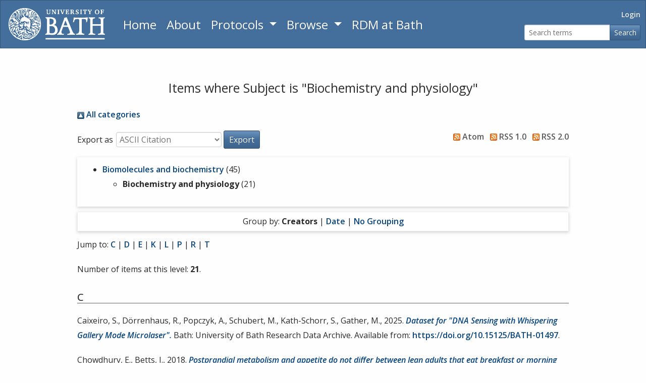

--- FILE ---
content_type: text/html; charset=utf-8
request_url: https://researchdata.bath.ac.uk/view/subjects/BY0020.html
body_size: 5912
content:
<!DOCTYPE html>
<html xmlns="http://www.w3.org/1999/xhtml" lang="en" ng-app="eprintsApp">
  <head>
    <meta http-equiv="X-UA-Compatible" content="IE=edge" />
    <meta name="viewport" content="width=device-width, initial-scale=1" />
    <title>Items where Subject is "Biochemistry and physiology" - University of Bath Research Data Archive</title>
    <link rel="icon" href="/favicon.ico" type="image/x-icon" />
    <link rel="shortcut icon" href="/favicon.ico" type="image/x-icon" />
    <link rel="preconnect" href="https://fonts.googleapis.com" />
    <link rel="preconnect" href="https://fonts.gstatic.com" crossorigin="crossorigin" />
    <link rel="stylesheet" href="https://fonts.googleapis.com/css2?family=Open+Sans:ital,wght@0,300..800;1,300..800&amp;display=swap" />
    <link rel="Top" href="https://researchdata.bath.ac.uk/" />
    <link rel="Sword" href="https://researchdata.bath.ac.uk/sword-app/servicedocument" />
    <link rel="SwordDeposit" href="https://researchdata.bath.ac.uk/id/contents" />
    <link rel="Search" type="text/html" href="https://researchdata.bath.ac.uk/cgi/search" />
    <link rel="Search" type="application/opensearchdescription+xml" href="https://researchdata.bath.ac.uk/cgi/opensearchdescription" title="University of Bath Research Data Archive" />
    <script type="text/javascript" src="https://www.google.com/jsapi">
//padder
</script><script type="text/javascript">
// <![CDATA[
google.load("visualization", "1", {packages:["corechart", "geochart"]});
// ]]></script><script type="text/javascript">
// <![CDATA[
var eprints_http_root = "https://researchdata.bath.ac.uk";
var eprints_http_cgiroot = "https://researchdata.bath.ac.uk/cgi";
var eprints_oai_archive_id = "researchdata.bath.ac.uk";
var eprints_logged_in = false;
var eprints_logged_in_userid = 0; 
var eprints_logged_in_username = ""; 
var eprints_logged_in_usertype = ""; 
var eprints_lang_id = "en";
// ]]></script>
    <style type="text/css">.ep_logged_in { display: none }</style>
    <link rel="stylesheet" type="text/css" href="/style/auto-3.4.7.css?1757661597" />
    <script type="text/javascript" src="/javascript/auto-3.4.7.js?1757662670">
//padder
</script>
    <!--[if lte IE 6]>
        <link rel="stylesheet" type="text/css" href="/style/ie6.css" />
   <![endif]-->
    <meta name="Generator" content="EPrints 3.4.7" />
    <meta http-equiv="Content-Type" content="text/html; charset=UTF-8" />
    <meta http-equiv="Content-Language" content="en" />
    
    <script type="text/javascript" async="async" src="https://www.googletagmanager.com/gtag/js?id=G-W2P02FBYH0">
//padder
</script><script type="text/javascript">
// <![CDATA[
window.dataLayer = window.dataLayer || [];
function gtag(){dataLayer.push(arguments);}
gtag('js', new Date());

gtag('config', 'G-W2P02FBYH0', { cookie_flags: 'SameSite=None;Secure' });
// ]]></script>
  </head>
  <body>
    
    <div class="row no-gutters">
    <div class="col-12">
      <nav class="navbar navbar-expand-md navbar-dark bg-primary ep_noprint">
        <a href="https://www.bath.ac.uk/" aria-label="University of Bath" class="navbar-brand ep_tm_site_logo">
          <img alt="University of Bath" src="/images/uob-logo-white-transparent.png" />
        </a>
        <button class="navbar-toggler" type="button" data-toggle="collapse" data-target="#navbarNav" aria-controls="navbarNav" aria-expanded="false" aria-label="Toggle navigation">
          <span class="navbar-toggler-icon"></span>
        </button>
        <div class="collapse navbar-collapse" id="navbarNav">
          <ul class="nav navbar-pills flex-column flex-sm-row">
            <li class="nav-item">
              <a href="https://researchdata.bath.ac.uk" aria-label="Return to homepage" class="nav-link mainnav-link">
                Home
              </a>
            </li>
            <li class="nav-item">
              <a href="https://researchdata.bath.ac.uk/information.html" aria-label="About the Archive" class="nav-link mainnav-link">
                About
              </a>
            </li>
            <li class="nav-item dropdown">
              <a class="nav-link dropdown-toggle mainnav-link" data-toggle="dropdown" href="https://researchdata.bath.ac.uk/protocols/" role="button" aria-label="Read Archive Protocols" aria-haspopup="true" aria-expanded="false">
                Protocols
                </a>
              <div id="views_menu" class="dropdown-menu">
                <a class="dropdown-item" href="https://researchdata.bath.ac.uk/protocols/accessibility/">
                  Accessibility
                </a>
                <a class="dropdown-item" href="https://researchdata.bath.ac.uk/protocols/collection-development/">
                  Collection Development
                </a>
                <a class="dropdown-item" href="https://researchdata.bath.ac.uk/protocols/data-deposit-agreement/">
                  Data Deposit Agreement
                </a>
                <a class="dropdown-item" href="https://researchdata.bath.ac.uk/protocols/licences/">
                  Licences
                </a>
                <a class="dropdown-item" href="https://researchdata.bath.ac.uk/protocols/metadata/">
                  Metadata
                </a>
                <a class="dropdown-item" href="https://researchdata.bath.ac.uk/protocols/preservation/">
                  Preservation
                </a>
                <a class="dropdown-item" href="https://researchdata.bath.ac.uk/protocols/retention/">
                  Retention
                </a>
              </div>
            </li>
            <li class="nav-item dropdown">
              <a class="nav-link dropdown-toggle mainnav-link" data-toggle="dropdown" href="https://researchdata.bath.ac.uk/view" role="button" aria-label="Browse the archive by category" aria-haspopup="true" aria-expanded="false">
                Browse
                </a>
              <div id="views_menu" class="dropdown-menu">
                <a class="dropdown-item" href="https://researchdata.bath.ac.uk/view/year/">
                  Browse by 
                  Year
                </a>
                <a class="dropdown-item" href="https://researchdata.bath.ac.uk/view/subjects/">
                  Browse by 
                  Subject
                </a>
                <a class="dropdown-item" href="https://researchdata.bath.ac.uk/view/divisions/">
                  Browse by 
                  Department
                </a>
                <a class="dropdown-item" href="https://researchdata.bath.ac.uk/view/research_centres/">
                  Browse by 
                  Research Centre/Institute
                </a>
                <a class="dropdown-item" href="https://researchdata.bath.ac.uk/view/creators/">
                  Browse by 
                  Creator/Contributor
                </a>
                <a class="dropdown-item" href="https://researchdata.bath.ac.uk/view/funders/">
                  Browse by 
                  Funder
                </a>
              </div>
            </li>
            <li class="nav-item">
              <a href="https://library.bath.ac.uk/research-data/" aria-label="Research Data Management Guidance from the University of Bath" class="nav-link mainnav-link">
                RDM at Bath
              </a>
            </li>
          </ul>
          <div class="ml-auto ub-user-search"><ul class="navbar-pills nav flex-column flex-sm-row justify-content-end login-status"><li class="nav-item"><a class="nav-link text-light" href="https://researchdata.bath.ac.uk/cgi/users/home">Login</a></li></ul><div><form class="form-inline justify-content-end" role="search" method="get" accept-charset="utf-8" action="https://researchdata.bath.ac.uk/cgi/search" aria-label="Simple search for datasets"><div class="input-group"><input class="form-control" type="text" placeholder="Search terms" name="q" aria-label="Search terms" /><div class="input-group-append"><button type="submit" class="btn btn-primary" id="searchbutton" name="_action_search" value="Search">Search</button></div></div><input type="hidden" name="_action_search" value="Search" /><input type="hidden" name="_order" value="bytitle" /><input type="hidden" name="basic_srchtype" value="ALL" /><input type="hidden" name="_satisfyall" value="ALL" /></form></div></div>
        </div><!--/.nav-collapse -->
      </nav>
    </div>
    </div>

    <div class="row no-gutters">
      <div class="col-12">
        
      </div>
    </div>

    <div>
      <div class="ep_tm_page_content">
        <h1 class="ep_tm_pagetitle">Items where Subject is "Biochemistry and physiology"</h1>
        <div class="no_link_decor"><a href="./" alt="[up]"><img src="/style/images/multi_up.png" alt="[up]"> All categories</img></a></div><form method="get" accept-charset="utf-8" action="/cgi/exportview">
<div>
  <div class="ep_export_bar">
    <div><label for="export-format">Export as</label> <select name="format" id="export-format"><option value="Text">ASCII Citation</option><option value="BibTeX">BibTeX</option><option value="UBDC">Dublin Core</option><option value="XML">EP3 XML</option><option value="EndNote">EndNote</option><option value="HTML">HTML Citation</option><option value="JSON">JSON</option><option value="METS">METS</option><option value="CSV">Multiline CSV</option><option value="Ids">Object IDs</option><option value="ContextObject">OpenURL ContextObject</option><option value="PureXML">Pure Bulk Import XML</option><option value="RDFNT">RDF+N-Triples</option><option value="RDFN3">RDF+N3</option><option value="RDFXML">RDF+XML</option><option value="Refer">Refer</option><option value="RIS">Reference Manager</option></select><input class="ep_form_action_button" type="submit" value="Export" name="_action_export_redir" role="button" /><input name="view" value="subjects" type="hidden" id="view" /><input name="values" value="BY0020" type="hidden" id="values" /></div>
    <div> <span class="ep_search_feed"><a href="/cgi/exportview/subjects/BY0020/Atom/BY0020.xml"><img src="/style/images/feed-icon-14x14.png" alt="[Atom feed]" border="0" /> Atom</a></span> <span class="ep_search_feed"><a href="/cgi/exportview/subjects/BY0020/RSS/BY0020.rss"><img src="/style/images/feed-icon-14x14.png" alt="[RSS feed]" border="0" /> RSS 1.0</a></span> <span class="ep_search_feed"><a href="/cgi/exportview/subjects/BY0020/RSS2/BY0020.xml"><img src="/style/images/feed-icon-14x14.png" alt="[RSS2 feed]" border="0" /> RSS 2.0</a></span></div>
  </div>
  <div>
    <span>
      
    </span>
  </div>
</div>

</form><div class="ep_toolbox"><div class="ep_toolbox_content"><ul><li><a href="BY0000.html">Biomolecules and biochemistry</a> (45)<ul><li><strong>Biochemistry and physiology</strong> (21)</li></ul></li></ul></div></div><div class="ep_view_page ep_view_page_view_subjects"><div class="ep_view_group_by">Group by: <span class="ep_view_group_by_current">Creators</span> | <a href="BY0020.date.html">Date</a> | <a href="BY0020.default.html">No Grouping</a></div><div class="ep_view_jump ep_view_subjects_creators_name_jump"><div class="ep_view_jump_to">Jump to: <a href="#group_C">C</a> | <a href="#group_D">D</a> | <a href="#group_E">E</a> | <a href="#group_K">K</a> | <a href="#group_L">L</a> | <a href="#group_P">P</a> | <a href="#group_R">R</a> | <a href="#group_T">T</a></div></div><div class="ep_view_blurb">Number of items at this level: <strong>21</strong>.</div><a name="group_C"></a><h2>C</h2><p>

  Caixeiro, S.,

  Dörrenhaus, R.,

  Popczyk, A.,

  Schubert, M.,

  Kath-Schorr, S.,

  Gather, M.,


2025.
<a href="https://researchdata.bath.ac.uk/1497/"><em>Dataset for "DNA Sensing with Whispering Gallery Mode Microlaser".</em></a>


Bath: University of Bath Research Data Archive.
Available from: <a href="https://doi.org/10.15125/BATH-01497">https://doi.org/10.15125/BATH-01497</a>.
</p><p>

  Chowdhury, E.,

  Betts, J.,


2018.
<a href="https://researchdata.bath.ac.uk/449/"><em>Postprandial metabolism and appetite do not differ between lean adults that eat breakfast or morning fast for 6 weeks-dataset.</em></a>


Bath: University of Bath Research Data Archive.
Available from: <a href="https://doi.org/10.15125/BATH-00449">https://doi.org/10.15125/BATH-00449</a>.
</p><p>

  Chrzanowski-Smith, O.,

  Edinburgh, R.,

  Gonzalez, J.,


2020.
<a href="https://researchdata.bath.ac.uk/611/"><em>Dataset for "Biological sex and aerobic capacity are key determinants of peak fat oxidation rates during exercise".</em></a>


Bath: University of Bath Research Data Archive.
Available from: <a href="https://doi.org/10.15125/BATH-00611">https://doi.org/10.15125/BATH-00611</a>.
</p><p>

  Chrzanowski-Smith, O.,

  Edinburgh, R.,

  Gonzalez, J.,


2020.
<a href="https://researchdata.bath.ac.uk/723/"><em>Dataset for the day-to-day reliability of peak fat oxidation and FATMAX.</em></a>


Bath: University of Bath Research Data Archive.
Available from: <a href="https://doi.org/10.15125/BATH-00723">https://doi.org/10.15125/BATH-00723</a>.
</p><p>

  Chrzanowski-Smith, O.,

  Edinburgh, R.,

  Gonzalez, J.,


2021.
<a href="https://researchdata.bath.ac.uk/729/"><em>Datset for "Resting skeletal muscle ATGL and CPT1B are associated with peak fat oxidation rates in men and women but do not explain observed sex differences".</em></a>


Bath: University of Bath Research Data Archive.
Available from: <a href="https://doi.org/10.15125/BATH-00729">https://doi.org/10.15125/BATH-00729</a>.
</p><p>

  Chrzanowski-Smith, O.,

  Edinburgh, R.,

  Gonzalez, J.,


2019.
<a href="https://researchdata.bath.ac.uk/706/"><em>Evaluation of a graded exercise test to determine peak fat oxidation in individuals with low cardiorespiratory fitness.</em></a>


Bath: University of Bath Research Data Archive.
Available from: <a href="https://doi.org/10.15125/BATH-00706">https://doi.org/10.15125/BATH-00706</a>.
</p><a name="group_D"></a><h2>D</h2><p>

  Davies, S.,

  Perkin, O.,

  Thompson, D.,

  Betts, J.,

  Gonzalez, J.,


2024.
<a href="https://researchdata.bath.ac.uk/1406/"><em>Dataset for "The Effect of an Acute Bout of Exercise on Circulating Vitamin D Metabolite Concentrations: A Randomised Crossover Study in Healthy Adults".</em></a>


Bath: University of Bath Research Data Archive.
Available from: <a href="https://doi.org/10.15125/BATH-01406">https://doi.org/10.15125/BATH-01406</a>.
</p><p>

  Dodson, C.,

  Flower, S.,


2023.
<a href="https://researchdata.bath.ac.uk/1352/"><em>Drug Discovery teaching projects at University of Bath.</em></a>


Figshare.
Available from: <a href="https://doi.org/10.25416/NTR.c.6388596.v1">https://doi.org/10.25416/NTR.c.6388596.v1</a>.
</p><p>

  Dodson, C.,

  Flower, S.,

  Thomas, M.,


2023.
<a href="https://researchdata.bath.ac.uk/1306/"><em>A multi-disciplinary team-based classroom exercise for small molecule drug discovery.</em></a>


  Version 3.

National Teaching Repository.
Available from: <a href="https://doi.org/10.25416/NTR.21908502">https://doi.org/10.25416/NTR.21908502</a>.
</p><p>

  Doekhie, A.,

  Sartbaeva, A.,

  Koumanov, F.,

  Van Den Elsen, J.,

  Edler, K.,

  Wells, S.,


2020.
<a href="https://researchdata.bath.ac.uk/771/"><em>Dataset for "Ensilicated tetanus antigen retains immunogenicity: in vivo study and time-resolved SAXS characterization".</em></a>


Bath: University of Bath Research Data Archive.
Available from: <a href="https://doi.org/10.15125/BATH-00771">https://doi.org/10.15125/BATH-00771</a>.
</p><a name="group_E"></a><h2>E</h2><p>

  Edinburgh, R.,

  Bradley, H.,

  Abdullah, N.,

  Robinson, S.,

  Chrzanowski-Smith, O.,

  Walhin, J.,

  Joanisse, S.,

  Manolopoulos, K.,

  Philp, A.,

  Hengist, A.,

  Chabowski, A.,

  Brodsky, F.,

  Koumanov, F.,

  Betts, J.,

  Thompson, D.,

  Wallis, G.,

  Gonzalez, J.,


2019.
<a href="https://researchdata.bath.ac.uk/672/"><em>Dataset for "Lipid metabolism links nutrient-exercise timing to insulin sensitivity in overweight men".</em></a>


Bath: University of Bath Research Data Archive.
Available from: <a href="https://doi.org/10.15125/BATH-00672">https://doi.org/10.15125/BATH-00672</a>.
</p><p>

  Edinburgh, R.,

  Hengist, A.,

  Smith, H.,

  Travers, R.,

  Betts, J.,

  Thompson, D.,

  Walhin, J.,

  Wallis, G.,

  Hamilton, D.,

  Stevenson, E.,

  Tipton, K.,

  Gonzalez, J.,


2019.
<a href="https://researchdata.bath.ac.uk/610/"><em>Dataset for 'Skipping breakfast before exercise creates a more negative 24-hour energy balance: A randomized controlled trial in healthy physically active young men'.</em></a>


Bath: University of Bath Research Data Archive.
Available from: <a href="https://doi.org/10.15125/BATH-00610">https://doi.org/10.15125/BATH-00610</a>.
</p><p>

  Edinburgh, R.,

  Hengist, A.,

  Smith, H.,

  Travers, R.,

  Koumanov, F.,

  Betts, J.,

  Thompson, D.,

  Walhin, J.,

  Wallis, G.,

  Hamilton, D.,

  Stevenson, E.,

  Tipton, K.,

  Gonzalez, J.,


2019.
<a href="https://researchdata.bath.ac.uk/608/"><em>Dataset for 'Pre-Exercise Breakfast Ingestion versus Extended Overnight Fasting Increases Postprandial Glucose Flux after Exercise in Healthy Men: Pre-exercise feeding and postprandial glucose flux'.</em></a>


Bath: University of Bath Research Data Archive.
Available from: <a href="https://doi.org/10.15125/BATH-00608">https://doi.org/10.15125/BATH-00608</a>.
</p><a name="group_K"></a><h2>K</h2><p>

  Koumanov, F.,

  Thompson, D.,

  Davies, R.,

  Gonzalez, J.,

  Walhin, J.,

  Betts, J.,


2025.
<a href="https://researchdata.bath.ac.uk/1463/"><em>Dataset for "Effects of a combined energy restriction and vigorous-intensity exercise intervention on the human gut microbiome: A randomised controlled trial".</em></a>


Bath: University of Bath Research Data Archive.
Available from: <a href="https://doi.org/10.15125/BATH-01463">https://doi.org/10.15125/BATH-01463</a>.
</p><a name="group_L"></a><h2>L</h2><p>

  Lester, A.,

  Vickers, G.,

  Macro, L.,

  Gudgeon, A.,

  Bonham-Carter, A.,

  Campbell, J.,

  Turner, J.,


2021.
<a href="https://researchdata.bath.ac.uk/1070/"><em>Dataset for: Exercise-induced amplification of mitogen-stimulated oxidative burst in whole blood is strongly influenced by neutrophil counts during and following exercise.</em></a>


Bath: University of Bath Research Data Archive.
Available from: <a href="https://doi.org/10.15125/BATH-01070">https://doi.org/10.15125/BATH-01070</a>.
</p><a name="group_P"></a><h2>P</h2><p>

  Perkin, O.,

  Betts, J.,

  Gonzalez, J.,


2023.
<a href="https://researchdata.bath.ac.uk/1273/"><em>Oolong Tea Project Dataset for "Postprandial metabolic responses to high-fat feeding in healthy adults following ingestion of oolong tea-derived polymerized polyphenols: a randomized, double-blinded, placebo-controlled crossover study".</em></a>


Bath: University of Bath Research Data Archive.
Available from: <a href="https://doi.org/10.15125/BATH-01273">https://doi.org/10.15125/BATH-01273</a>.
</p><p>

  Perkin, O.,

  Thompson, D.,

  Davies, S.,

  Gonzalez, J.,

  Betts, J.,


2024.
<a href="https://researchdata.bath.ac.uk/1420/"><em>Dataset for "Exercise prevents seasonal decline in vitamin D metabolites in people with overweight and obesity".</em></a>


Bath: University of Bath Research Data Archive.
Available from: <a href="https://doi.org/10.15125/BATH-01420">https://doi.org/10.15125/BATH-01420</a>.
</p><a name="group_R"></a><h2>R</h2><p>

  Roberts, H.,

  Brown, D.,


2016.
<a href="https://researchdata.bath.ac.uk/310/"><em>Dataset for research paper: α-Synuclein Increases β-Amyloid Secretion by Promoting β-/γ-Secretase Processing of APP.</em></a>


Bath: University of Bath Research Data Archive.
Available from: <a href="https://doi.org/10.15125/BATH-00310">https://doi.org/10.15125/BATH-00310</a>.
</p><a name="group_T"></a><h2>T</h2><p>

  Templeman, I.,

  Smith, H.,

  Chowdhury, E.,

  Chen, Y.,

  Carroll, H.,

  Johnson-Bonson, D.,

  Hengist, A.,

  Smith, R.,

  Creighton, J.,

  Clayton, D.,

  Varley, I.,

  Karagounis, L.,

  Wilhelmsen, A.,

  Tsintzas, K.,

  Reeves, S.,

  Walhin, J.,

  Gonzalez, J.,

  Thompson, D.,

  Betts, J.,


2021.
<a href="https://researchdata.bath.ac.uk/974/"><em>Dataset for "A randomized controlled trial to isolate the effects of fasting and energy restriction on weight loss and metabolic health in lean adults".</em></a>


Bath: University of Bath Research Data Archive.
Available from: <a href="https://doi.org/10.15125/BATH-00974">https://doi.org/10.15125/BATH-00974</a>.
</p><p>

  Trim, W.,

  Walhin, J.,

  Koumanov, F.,

  Bouloumié, A.,

  Lindsay, M.,

  Chen, Y.,

  Travers, R.,

  Turner, J.,

  Thompson, D.,


2021.
<a href="https://researchdata.bath.ac.uk/806/"><em>Dataset for "Divergent immunometabolic changes in adipose tissue and skeletal muscle with ageing in healthy humans".</em></a>


Bath: University of Bath Research Data Archive.
Available from: <a href="https://doi.org/10.15125/BATH-00806">https://doi.org/10.15125/BATH-00806</a>.
</p><p>

  Trim, W.,

  Walhin, J.,

  Koumanov, F.,

  Bouloumié, A.,

  Lindsay, M.,

  Travers, R.,

  Turner, J.,

  Thompson, D.,


2021.
<a href="https://researchdata.bath.ac.uk/1052/"><em>Data from "The impact of long-term physical inactivity on adipose tissue immunometabolism".</em></a>


Bath: University of Bath Research Data Archive.
Available from: <a href="https://doi.org/10.15125/BATH-01052">https://doi.org/10.15125/BATH-01052</a>.
</p><div class="ep_view_timestamp">This list was generated on <strong>Mon Jan 26 18:47:25 2026 GMT</strong>.</div></div>
      </div>
    </div>
    <div class="row no-gutters">
      <div class="col-12">
        <div class="ep_tm_footer ep_noprint">
          <div class="ep_tm_eprints_logo">
            <a href="http://eprints.org/software/" style="display:block;" alt="EPrints software homepage">
              <img alt="EPrints Logo" src="/images/eprintslogo.png" />
            </a>
          </div>
          <span>University of Bath Research Data Archive is powered by <em><a href="http://eprints.org/software/">EPrints 3.4</a></em> which is developed by the <a href="https://www.ecs.soton.ac.uk/">School of Electronics and Computer Science</a> at the University of Southampton. <a href="/eprints/">About EPrints</a> | <a href="/accessibility/">Accessibility</a></span>
        </div>
      </div>
    </div>
    <script src="/javascript/jquery-slim.min.js">// <!-- No script --></script>
    <script src="/javascript/popper.min.js">// <!-- No script --></script>
    <script src="/javascript/bootstrap.min.js">// <!-- No script --></script>
    <script src="/javascript/compat.js">// <!-- No script --></script>
    
  </body>
</html>